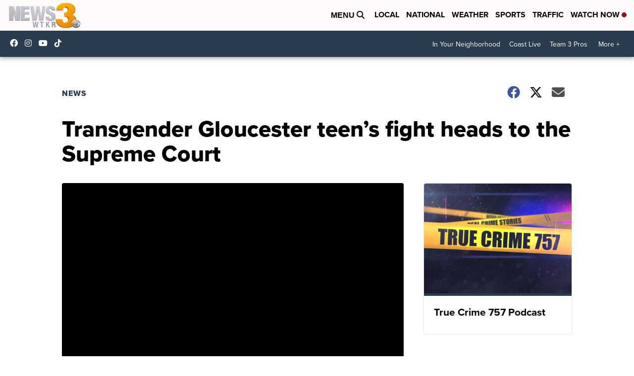

--- FILE ---
content_type: application/javascript; charset=utf-8
request_url: https://fundingchoicesmessages.google.com/f/AGSKWxW6H8gXLhFLFYGNOgVA88F2QM3d0EuVouxCxm1GRxeSpUW5yphtSRHVDzvCodjaKG05asWL-TQTF4RC8DIUONDS057wvGpDCHwG2w1mtry26635GJis88hVopCgIoAPLZzIq3Mwe7I-Fs79X0EvlICO_RtcZ0cbxgyh4OGiwuN4Yhi-1g5PfUPrCs0T/_/prerollad./radioadembedgenre._300x250-/css/ads300_/carousel_ads.
body_size: -1291
content:
window['8d31c326-bc34-4836-b449-702b0c30e9f1'] = true;